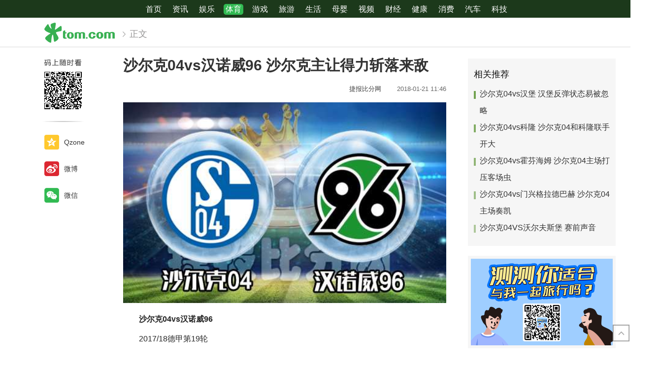

--- FILE ---
content_type: text/html
request_url: https://sports.tom.com/201801/1092392822.html
body_size: 7847
content:


















<html xmlns="http://www.w3.org/1999/xhtml">


    

<!-- openCMs sreach -->






<head>
    <meta http-equiv="Content-Type" content="text/html; charset=UTF-8">
    <meta http-equiv="X-UA-Compatible" content="IE=edge,chrome=1" >
    <!--[if !IE]><!-->
    <link href="//www.tom.com/system/modules/my.opencms.news/resources/pc/css/contentload.css" rel="stylesheet" type="text/css">
    <span class="spinner-loader" id="loadingimg">Loading&#8230;</span>
    <!--<![endif]-->
    <!--[if gte IE 9]>
        <link href="//www.tom.com/system/modules/my.opencms.news/resources/pc/css/contentload.css" rel="stylesheet" type="text/css">
        <span class="spinner-loader" id="loadingimg">Loading&#8230;</span>
     <![endif]-->
    
    
    
        
        
        
        
        
        
        
        
        
        
        
        
        <title>沙尔克04vs汉诺威96&nbsp;沙尔克主让得力斩落来敌_TOM体育</title>
        
        
        

        <meta name="Description" content="周日023：沙尔克04上轮德甲客场1-3完败于莱比锡红牛，这是他们近12轮联赛的第1场败仗，他们近6轮联赛也仅在主场击败奥格斯堡。">
        <meta name="keywords" content="沙尔克04">
        <meta name="Imageurl" content="http://imgs.tom.com//sports/201801/1092392822.html/85180006pimgs_c11f7b63cd37471498cdb792f9ed0575.jpg">
        <meta property="og:type" content="news"/>
        <meta property="og:title" content="沙尔克04vs汉诺威96&nbsp;沙尔克主让得力斩落来敌"/>
        <meta property="og:description" content="周日023：沙尔克04上轮德甲客场1-3完败于莱比锡红牛，这是他们近12轮联赛的第1场败仗，他们近6轮联赛也仅在主场击败奥格斯堡。"/>
        <meta property="og:image" content="http://imgs.tom.com//sports/201801/1092392822.html/85180006pimgs_c11f7b63cd37471498cdb792f9ed0575.jpg"/>
        
        
        <meta property="og:url" content="//sports.tom.com/201801/1092392822.html"/>
        
        <meta property="og:release_date" content="2018-01-21 11:46"/>
    
    <meta name="viewport" content="initial-scale=1.0"/>
    <!--加载图标-->

    <link href="//www.tom.com/system/modules/my.opencms.news/resources/tom/bootstrap/css/bootstrap.min.css" rel="stylesheet" type="text/css">
    <!--<link href="/system/modules/my.opencms.news/resources/pc/css/tom_pc.css" rel="stylesheet" type="text/css">-->
    <link href="//www.tom.com/system/modules/my.opencms.news/resources/pc/css/newcontent.css" rel="stylesheet" type="text/css">
    <!--<script src="/system/modules/org.opencms.jquery/resources/packed/jquery.js"></script>-->
    <!--[if lt IE 9]>
    <script src="//www.tom.com/system/modules/my.opencms.news/resources/tom/test/js/html5shiv.min.js"></script>
    <script src="//www.tom.com/system/modules/my.opencms.news/resources/tom/test/js/respond.js"></script>
    <![endif]-->
    <script type="text/javascript" src="//www.tom.com/system/modules/my.opencms.news/resources/tom/jquery-1.9.1/jquery.js"></script>
    <script type="text/javascript" src="//www.tom.com/system/modules/my.opencms.news/resources/tom/bootstrap/js/bootstrap.min.js"></script>
    <script src="//www.tom.com/system/modules/my.opencms.news/resources/pc/js/baidutj.js"></script>
    <script type="text/javascript" src="//www.tom.com/system/modules/my.opencms.news/resources/pc/js/qrcode.min.js"></script>

    <!--<script type="text/javascript" src="//www.tom.com/system/modules/my.opencms.news/resources/pc/js/caozuo.js"></script>-->
    <script type="text/javascript" src="//www.tom.com/system/modules/my.opencms.news/resources/pc/js/newcontent.js"></script>
    <script src="//www.tom.com/system/modules/my.opencms.news/resources/pc/js/piwiktj_m.js"></script>
    <!--[if !IE]><!-->
    <!--<script type="text/javascript" src="//res.wx.qq.com/open/js/jweixin-1.2.0.js"></script>-->
    <!--<script type="text/javascript" src="//www.tom.com/system/modules/my.opencms.news/resources/pc/js/weixinshare.js"></script>-->
    <!--<![endif]-->
    <!--[if gte IE 9]>
    <script type="text/javascript" src="//res.wx.qq.com/open/js/jweixin-1.2.0.js"></script>
    <script type="text/javascript" src="/system/modules/my.opencms.news/resources/pc/js/weixinshare.js"></script>
    <![endif]-->
</head>
<body>
<input  type="hidden"  value ="0" id="sltop"/>
<input  type="hidden"  value ="927" id="jsonid"/>
<input  type="hidden"  value="/sports/" id="category">
<div class="index_nav">
    <script type="text/javascript" src="//www.tom.com/system/modules/my.opencms.news/resources/pc/js/daohang.js"></script>
</div>
<div class="content_nav" id="content_nav">
    <div class="content_nav_box">
        <!--二维码-->
        <div id="qrcode" style="width:200px;height:200px;position:fixed;left:50%;top:50%; display:none;margin-left:-100px;margin-top:-100px;">aaa</div>
		<a class="back_arrow" id="back_arrow" href="javascript:history.back(-1)"><img src="http://www.tom.com/system/modules/my.opencms.news/resources/pc/pic/back_arow.png"></a>
		<a class="back_hot" id="back_hot" href="http://www.tom.com/index.html"><img src="http://www.tom.com/system/modules/my.opencms.news/resources/pc/pic/tom_back.png"></a> 
		<a class="tom_pc_logo"  href="http://www.tom.com"><img src="http://www.tom.com/system/modules/my.opencms.news/resources/pc/pic/tom_pc_logo.png"></a>
		<a class="tom_com_logo"><img src="http://www.tom.com/system/modules/my.opencms.news/resources/tom/tomLogo1.png"></a>
		<img class="tom_share" data-toggle="modal" data-target=".bs-example-modal-lg" src="http://www.tom.com/system/modules/my.opencms.news/resources/pc/pic/tom_share.png">

		<script type="text/javascript" src="http://www.tom.com/system/modules/my.opencms.news/resources/pc/js/daohang2.js"></script>					
		<img src="http://www.tom.com/system/modules/my.opencms.news/resources/pc/pic/nest_bg.png" class="nav_left02">
		<a class="nav_left01">正文</a>
		<a class="share_btn" name="sharebtn"  id="sharebtn" onclick="shareopen()"><img src="http://www.tom.com/system/modules/my.opencms.news/resources/pc/pic/share_btn.png"></a>
		<div class="right_search_box" style="display:none;">
			<input value="">
			<a class="search_box_btn"><img src="http://www.tom.com/system/modules/my.opencms.news/resources/pc/pic/search_btn_icon.png"></a>
		</div>		
    </div>
</div>
<div class="wxAlert" style="display:none;z-index:9999;padding: 15px;border-radius: 3px; width:240px;height:67px;background:rgba(19,23,31,0.8);position:fixed;top:50%;left:50%;margin-top:-33.5px;margin-left:-120px;font-size:13px;color:#fff;">
	<img style="width:10px;height:9.5px;position:absolute;top:5px;right:5px;" src="http://www.tom.com/system/modules/my.opencms.news/resources/pc/pic/wx_close.png">
	点击下方菜单栏，选择 “分享”， 把好文章分享出去!
	</div>
	<!--分享模态框-->
	<div class="modal tomShare_modal fade bs-example-modal-lg" tabindex="-1" role="dialog" aria-labelledby="myLargeModalLabel">
		<div style="margin:0;" class="modal-dialog modal-lg" role="document">
			<div class="modal-content">
				<div style="font-size:12px;padding: 20px;" class="row text-center">
					<div data-dismiss="modal" class="col-xs-3"  id="pyq">
						<img style="width:40px;" src="http://www.tom.com/system/modules/my.opencms.news/resources/pc/pic/tom_pyq.png">
						<div style="margin-top: 6px;" class="row">
							<div class="col-xs-12">微信朋友圈</div>
						</div>
					</div>
					<div data-dismiss="modal" class="col-xs-3"  id="wx">
						<img style="width:40px;" src="http://www.tom.com/system/modules/my.opencms.news/resources/pc/pic/tom_wechat.png">
						<div style="margin-top: 6px;" class="row">
							<div class="col-xs-12">微信好友</div>
						</div>
					</div>
					<div data-dismiss="modal" class="col-xs-3" id="qzone" onclick="shareToQzone()">
						<img style="width:40px;" src="http://www.tom.com/system/modules/my.opencms.news/resources/pc/pic/tom_space.png">
						<div style="margin-top: 6px;" class="row">
							<div class="col-xs-12">QQ空间</div>
						</div>
					</div>
					<div data-dismiss="modal" class="col-xs-3" id="qq" onclick="shareToQQ()">
						<img style="width:40px;" src="http://www.tom.com/system/modules/my.opencms.news/resources/pc/pic/tom_qq.png">
						<div style="margin-top: 6px;" class="row">
							<div class="col-xs-12">QQ</div>
						</div>
					</div>
				</div>
				<div style="border-top:1px solid #e9e9e9;" class="row">
					<div data-dismiss="modal" style="height:44px;font-size:16px;color:#666666;line-height:44px;" class="col-xs-12 text-center">
						取消
					</div>
				</div>
			</div>
		</div>
	</div>
<!--文章内容部分-->
<div class="content_body_box">
    <div class="content_body_left" id="content_body_left">
        <div class="scan_box">
            <div class="scan_box_text"></div>
            <div class="scan_box_img" id="scan_box_img"></div>
        </div>
        <div class="left_line"><img src="//www.tom.com/system/modules/my.opencms.news/resources/pc/pic/left_line.png"></div>
        <div class="kongjian_share">
            <span class="kongjian_share_img"><img src="//www.tom.com/system/modules/my.opencms.news/resources/pc/pic/kongjian_share.png"></span>
            <span class="kongjian_share_text">Qzone</span>
        </div>
        <div class="weibo_share">
            <span class="weibo_share_img"><img src="http://www.tom.com/system/modules/my.opencms.news/resources/pc/pic/weibo_share.png"></span>
            <span class="weibo_share_text">微博</span>
        </div>
        <div class="weixin_share">
            <span class="weixin_share_img"><img src="//www.tom.com/system/modules/my.opencms.news/resources/pc/pic/weixin_share.png"></span>
            <span class="weixin_share_text">微信</span>
            <span class="weixin_share_scan" id="weixin_share_scan">
				</span>
        </div>
    </div>
    <div class="content_body_center" id="content_body_center">
        <div class="content_news_box">
            
                
                <h1 class="news_box_title news_box_title1">沙尔克04vs汉诺威96&nbsp;沙尔克主让得力斩落来敌</h1>
				
				<!-- 写下想法弹出框 -->
				<div id="alert_share" style="display:none;border-color:rgba(66,66,66,0.1);background-color:#fff;box-shadow: 4px 7px 9px -8px rgb(66,66,66);color:#000000;" class="alert alert-success alert-dismissable fade in">
					<button style="top: -13px;right: -26px;" type="button" class="close" data-dismiss="alert"
							aria-hidden="true">
						&times;
					</button>
					<img style="width:14px;height:14px;" src="http://www.tom.com/system/modules/my.opencms.news/resources/pc/pic/tom_check.png">
					<strong>为推荐给更多人</strong> 
					<strong data-toggle="modal" data-target=".bs-example-modal-lg" style="color:#31ba52;">分享写下你的想法></strong>
				</div>
                <div class="news_box_infor">
						<span class="infor_time">
							
                                
                                
                                    
                                
                            
								2018-01-21 11:46
						</span>
                    <span class="infor_from">

								
                                    
                                    
										<a href="/sourcelink.html?linkfrom=http://www.nowscore.com"  target="_blank"            rel="nofollow">
											捷报比分网  &nbsp;&nbsp;
										</a>
                                    
                                

						</span>
						<!--点赞新样式-->
						<div class="tom_fabulous" style="text-align: center;float: right;">
								<div style="display: inline-block; border: 1px solid #c5c5c5; border-radius: 51px; padding: 5px; min-width: 72px; font-size: 13px; cursor: pointer; color: #4f5054;" id="m_like">
								<img style="vertical-align: middle;width: 15px;" src="//www.tom.com/system/modules/my.opencms.news/resources/tom/phone_noclick.png"><span style="margin-top: 10px;vertical-align: middle;padding-left: 5px;" id="num">赞</span>
								</div>
							
						</div>
                </div>
                <div class="news_box_text">
                    
                    
                    <html>
 <head></head>
 <body>
  <p style="text-indent: 2em;">&nbsp;</p> 
  <center> 
   <img alt="沙尔克04vs汉诺威96&nbsp;沙尔克主让得力斩落来敌" border="0" data-src="http://imgs.tom.com/2018-01-20/import/sports/images/85180006pimgs_3b7ddf56-670b-4b8d-a585-c79bbc4ec336.jpg"> 
  </center> 
  <p style="text-indent: 2em;"><strong>沙尔克04vs汉诺威96</strong></p> 
  <p style="text-indent: 2em;">2017/18德甲第19轮</p> 
  <p style="text-indent: 2em;">比赛时间：2018-01-22 星期一 01:00</p> 
  <p style="text-indent: 2em;">上一轮联赛排位大战的失利，让沙尔克04让出来积分榜“二当家”的位置。</p> 
  <p style="text-indent: 2em;"><strong>对战背景</strong></p> 
  <p style="text-indent: 2em;">1、沙尔克04上轮德甲客场1-3完败于莱比锡红牛，这是他们近12轮联赛的第1场败仗，他们近6轮联赛也仅在主场击败奥格斯堡。</p> 
  <p style="text-indent: 2em;">2、沙尔克04最近6轮德甲有5场每场至少丢掉两球，期间只有1场比赛的总比分不超过两球（1-1门兴格拉德巴赫）。</p> 
  <p style="text-indent: 2em;">3、沙尔克04近10个德甲主场5胜4平1负，仅负于拜仁，期间只有1场比赛没有取得进球（0-3拜仁慕尼黑）。</p> 
  <p style="text-indent: 2em;">4、沙尔克04对阵汉诺威96的赛前新闻发布会上，俱乐部体育主管海德尔宣布了球队核心球员格雷茨卡将在夏天加盟拜仁慕尼黑的消息。</p> 
  <p style="text-indent: 2em;">5、汉诺威96上轮德甲主场3-2险胜美因茨，最近4轮德甲2胜1平1负，仅负于柏林赫塔，最近5轮联赛只有1次输盘。</p> 
  <p style="text-indent: 2em;">6、汉诺威96最近12轮德甲只有1场比赛没有失球（2-0霍芬海姆），近10轮场均丢掉2.2球。</p> 
  <p style="text-indent: 2em;">7、汉诺威96前9个德甲客场2胜2平5负，近6个客场输足5场，近期联赛客场遭遇4连败，且每场至少丢掉两球。</p> 
  <p style="text-indent: 2em;">8、汉诺威96本赛季德甲首回合主场1-0击败沙尔克04，而他们近5次客战沙尔克均吃到败仗。</p> 
  <p style="text-indent: 2em;">&nbsp;</p>
 </body>
</html>
                </div>
                <div class="news_box_operation">
					 	<span class="infor_author">责任编辑：
							
							
							
							
							
                                
                                    
                                        
                                            
                                            吉熟
                                        
                                        
                                    
                                
                                
                            
						</span>
                    <div class="news_box_report"><a href="//www.tom.com/partner/jubao.html" target="_blank" rel="nofollow">举报</a></div>
                    <div style="margin-top: 50px;text-align: center;">
                        <div style="display: inline-block;" id="pc_like">
                            <img src="//www.tom.com/system/modules/my.opencms.news/resources/pc/pic/pc_noclick.png">
                            <p style="margin-top: 10px;" id="num">赞</p>
                        </div>
                    </div>
                </div>
                <div class="news_box_operation_m" style="text-align:right;font-size:13px;color:#666666;margin-bottom:20px;">
                    责任编辑：
                    
                    
                    
                        
                            
                                
                                    
                                    吉熟
                                
                                
                            
                        
                        
                    

                    <!--<div style="margin-top: 40px;text-align: center;">
                        <div style="display: inline-block; border: 1px solid #c5c5c5; border-radius: 51px; padding: 5px; min-width: 134px; font-size: 16px; cursor: pointer; color: #4f5054;" id="m_like">
                            <img style="vertical-align: middle;width: 20px;" src="//www.tom.com/system/modules/my.opencms.news/resources/tom/phone_noclick.png"><span style="margin-top: 10px;vertical-align: middle;padding-left: 5px;" id="num">赞</span>
                        </div>

                    </div>-->

                </div>
            
            <!-- app分享-->
            <div class="news_box_share" id="news_box_share">
                <div id="sharetxt" class="share_title" >
                    <span>————</span>&nbsp;&nbsp;&nbsp;&nbsp;分享到&nbsp;&nbsp;&nbsp;&nbsp;<span>————</span>
                </div>
                <div id="sharebtn4" class="contect_share">
                    <div class="share_platform">
                        <div class="share_weixin"><a id="wx" onclick="shareToWx()">
                            <div><img src="//www.tom.com/system/modules/my.opencms.news/resources/pc/pic/weixin3.png"></div>
                            <div class="share_text">微信好友</div>
                        </a>
                        </div>
                        <div class="share_quan"><a id="pyq" onclick="shareToWxpyq()">
                            <div><img src="//www.tom.com/system/modules/my.opencms.news/resources/pc/pic/quan3.png"></div>
                            <div class="share_text">朋友圈</div>
                        </a>
                        </div>
                        <div class="share_qq"><a id="qq" onclick="shareToQQ()">
                            <div><img src="//www.tom.com/system/modules/my.opencms.news/resources/pc/pic/QQ3.png"></div>
                            <div class="share_text">QQ好友</div>
                        </a>
                        </div>
                        <div class="share_kongjian"><a id="qzone" onclick="shareToQzone()">
                            <div><img src="//www.tom.com/system/modules/my.opencms.news/resources/pc/pic/kongjian3.png"></div>
                            <div class="share_text">QQ空间</div>
                        </a>
                        </div>
                        <script id="app" type="text/javascript"></script>
                    </div>
                </div>
            </div>
            <div class="news_box_banner_pc"></div>
        </div>
    </div>
    <div class="big_line2"></div>
    <div class="news_box_banner_phone">
        <!--<img src="/system/modules/my.opencms.news/resources/pc/pic/news_banner2.jpg">-->
    </div>
    <div class="related_news_title">
        <!--<a class="title_line"><img src="//www.tom.com/system/modules/my.opencms.news/resources/tom/title_line.png"></a>-->
        <div class="hot_title">热门推荐</div>
    </div>
    <div class="related_news hot_like">

        
        
        

            <!--<div class="related_news_model">
                <a  href="//sports.tom.com/PC1476104241.html"  title="沙尔克04vs汉堡 汉堡反弹状态易被忽略">
                    沙尔克04vs汉堡 汉堡反弹状态易被忽略
                </a>
            </div>-->
        

            <!--<div class="related_news_model">
                <a  href="//sports.tom.com/A_PC1118636611.html"  title="沙尔克04vs科隆&nbsp;沙尔克04和科隆联手开大">
                    沙尔克04vs科隆 沙尔克04和科隆联手开大
                </a>
            </div>-->
        

            <!--<div class="related_news_model">
                <a  href="//sports.tom.com/201802/1482855857.html"  title="沙尔克04vs霍芬海姆 沙尔克04主场打压客场虫">
                    沙尔克04vs霍芬海姆 沙尔克04主场打压客场虫
                </a>
            </div>-->
        

            <!--<div class="related_news_model">
                <a  href="//sports.tom.com/201804/1804128946.html"  title="沙尔克04vs门兴格拉德巴赫 沙尔克04主场奏凯">
                    沙尔克04vs门兴格拉德巴赫 沙尔克04主场奏凯
                </a>
            </div>-->
        

            <!--<div class="related_news_model">
                <a  href="//sports.tom.com/201802/1654703623.html"  title="沙尔克04VS沃尔夫斯堡&nbsp;赛前声音">
                    沙尔克04VS沃尔夫斯堡 赛前声音
                </a>
            </div>-->
        
    </div>
	<div class="related_news_title">
        <!--<a class="title_line"><img src="/system/modules/my.opencms.news/resources/tom/title_line.png"></a>-->
        <div class="hot_title">猜你喜欢</div>
    </div>
	<div class="related_news guess_like">
		
	</div>
	<div class="related_news bottom_baseline">
		人家也是有底线的啦~
	</div>
    <div class="content_body_right" id="content_body_right">
        <div class="list-container" id="list-container">
            <div class="pic_news_title">相关推荐</div>

            
                <span class='item_left_01'></span>
                <p><a  href="//sports.tom.com/PC1476104241.html"  title="沙尔克04vs汉堡 汉堡反弹状态易被忽略" target="_blank">
                    沙尔克04vs汉堡 汉堡反弹状态易被忽略
                </a></p>
            
                <span class='item_left_02'></span>
                <p><a  href="//sports.tom.com/A_PC1118636611.html"  title="沙尔克04vs科隆&nbsp;沙尔克04和科隆联手开大" target="_blank">
                    沙尔克04vs科隆 沙尔克04和科隆联手开大
                </a></p>
            
                <span class='item_left_03'></span>
                <p><a  href="//sports.tom.com/201802/1482855857.html"  title="沙尔克04vs霍芬海姆 沙尔克04主场打压客场虫" target="_blank">
                    沙尔克04vs霍芬海姆 沙尔克04主场打压客场虫
                </a></p>
            
                <span class='item_left_04'></span>
                <p><a  href="//sports.tom.com/201804/1804128946.html"  title="沙尔克04vs门兴格拉德巴赫 沙尔克04主场奏凯" target="_blank">
                    沙尔克04vs门兴格拉德巴赫 沙尔克04主场奏凯
                </a></p>
            
                <span class='item_left_05'></span>
                <p><a  href="//sports.tom.com/201802/1654703623.html"  title="沙尔克04VS沃尔夫斯堡&nbsp;赛前声音" target="_blank">
                    沙尔克04VS沃尔夫斯堡 赛前声音
                </a></p>
            
        </div>
        <div class="body_right_banner" id="body_right_banner"><div class="guanggao">广告</div>
        </div>
        <div class="recommend_pic_news" id="recommend_pic_news">

        </div>
    </div>
</div>
<a id="back_top" href="javascript:scroll(0,0)"></a>
<a class="ina_fhdb" id="ina_fhdb" href="javascript:scroll(0,0)"><img src="//www.tom.com/system/modules/my.opencms.news/resources/tom/fhdb1.png"></a>
<!--  内容页底部信息-->
<script type="text/javascript" src="//www.tom.com/system/modules/my.opencms.news/resources/pc/js/foot.js"></script>
<!--[if !IE]><!-->
<script type="text/javascript">
    var ua = navigator.userAgent;
    var regCheck = /Tom/g;
    if(regCheck.test(ua)){
        var contect_title=$(".news_box_title").text();//标题
        var oMeta = document.getElementsByTagName('meta')[2];
        //var oMeta = document.getElementsByTagName('meta')[1];
        var content_description=oMeta.content ;//摘要
        var content_url=window.location.href;//url
        var oMeta1 = document.getElementsByTagName('meta')[4];
        //var oMeta1 = document.getElementsByTagName('meta')[3];
        var content_imageurl=""
        if(oMeta1.content==""){
            content_imageurl="//www.tom.com/system/modules/my.opencms.news/resources/pc/pic/tom_icon200.png";
        }else{
            //content_imageurl=""+oMeta1.content ;//缩略图
            content_imageurl=oMeta1.content.replace("85180006pimgs", "85180006mimgs") ;//缩略图
        }
        var test = 'function shareToWx(){var title = contect_title; var digest = content_description; var url = content_url; var message = "wx"; var imageurl = content_imageurl; var sharecontent = new Array(title,digest,url,message,imageurl); TomShareInterface.shareToClient(sharecontent); } function shareToWxpyq(){var title = contect_title+"_tom.com"; var digest =content_description; var url = content_url; var message = "pyq"; var imageurl = content_imageurl; var sharecontent = new Array(title,digest,url,message,imageurl); TomShareInterface.shareToClient(sharecontent); } function shareToQQ(){var title = contect_title; var digest = content_description;var url = content_url; var message = "qq"; var imageurl = content_imageurl; var sharecontent = new Array(title,digest,url,message,imageurl); TomShareInterface.shareToClient(sharecontent); } function shareToQzone(){var title = contect_title;var digest = content_description; var url = content_url; var message = "qzone"; var imageurl = content_imageurl; var sharecontent = new Array(title,digest,url,message,imageurl); TomShareInterface.shareToClient(sharecontent); } function shareopen(){var title = contect_title+"_tom.com"; var digest = content_description; var url = content_url; var message = "dialog"; var imageurl = content_imageurl; var sharecontent = new Array(title,digest,url,message,imageurl); TomShareInterface.shareToClient(sharecontent); }';
        document.getElementById('app').innerHTML = test;
        document.getElementById("sharebtn").style.display="block";
        document.getElementById("news_box_share").style.display="block";
        document.getElementById("back_hot").style.display="none";
        document.getElementById("back_arrow").style.display="block";
    }else{
        //document.getElementById("sharebtn4").style.display="none";
        var sj = "var url = location.href; function shareToWx(){var qrcode = document.getElementById('qrcode'); qrcode.innerHTML = '<img src=\"//qr.liantu.com/api.php?text='+ url +'\" width=\"200\" height=\"200\" />'; qrcode.style.display = 'block'; qrcode.onclick = function(){qrcode.style.display = 'none'; } } function shareToWxpyq(){var qrcode = document.getElementById('qrcode'); qrcode.innerHTML = '<img src=\"//qr.liantu.com/api.php?text='+ url +'\" width=\"200\" height=\"200\" />'; qrcode.style.display = 'block'; qrcode.onclick = function(){qrcode.style.display = 'none'; } } function shareToQQ(){location.href = '//connect.qq.com/widget/shareqq/index.html?url='+url; } function shareToQzone(){location.href = '//sns.qzone.qq.com/cgi-bin/qzshare/cgi_qzshare_onekey?url='+url; }";
        document.getElementById('app').innerHTML = sj;
    }
    $(document).ready(function(){
        var loadingMask = document.getElementById('loadingimg');
        loadingMask.style.display="none";
    });
	
	
	//分享提示框js
		//$("#alert_share").alert('close')
		$('.tom_fabulous').click(function() {
			console.log($(this))
			$("#alert_share").show(200)
			if($("#alert_share").show()) {
				setTimeout(function(){
					$("#alert_share").hide(200)
				},10000);
			}
		});
		
		//微信系列分享提示
		$("#pyq, #wx").click(function() {
			$(".wxAlert").show();
			setTimeout(function(){
				$(".wxAlert").hide();
			},4000)
		})

		$(".wxAlert img").click(function() {
			$(".wxAlert").hide();
		})
		
		//猜你喜欢列表
		var firstId = $("#jsonid").val();
		//var getUrl = "http://172.25.18.83:8081/search/getSolrAllPageByTitle?pagesize=5&title=测试&type=7002"
		var guess_html = ""
		$.ajax({
			url: "http://cmsapi.tom.com/search/getSolrNewsPage",
			type: "get",
			dataType: "json",
			success: function (data) {
				console.log(data)
				data = data.datas;
				for (var i=0;i<data.length;i++) {
					var url = data[i].url;
					var title = data[i].title
					var from = data[i].source
					var img = data[i].thumbnail;
					console.log(img)
						if(img == '') {
							guess_html += '<div class="related_news_model">'+
						'				<a  href="'+url+'"  title="'+title+'">'+
						'					<div class="title_style" style="width: 100%;">'+
												title +
						'					</div>'+
						'					<div class="from_style">'+
												from	+
						'					</div>'+
						'				</a>'+
						'			</div>';
						} else {
							guess_html += '<div class="related_news_model">'+
						'				<a  href="'+url+'"  title="'+title+'">'+
						'					<div class="title_style" style="width: 68%;">'+
												title +
						'					</div>'+
						'					<div class="from_style">'+
												from	+
						'					</div>'+
						'					<img src="'+img+'" alt="" border="0" style="width: 95px;height: 63px;position: absolute;top: 12px;right: 0;border-radius: 4px;">'+
						'				</a>'+
						'			</div>';
						}

				}
				$('.guess_like').append(guess_html);
			}
		})
		
		//热门推荐
		var hot_html = "";
		var firstTitle = $(".news_box_title").html();
		var keywords = $("meta[name=keywords]").attr("content");
		//var firstChannel = "news";
		var getUrl = "http://cmsapi.tom.com/search/getSolrAllPageByTitle?title=" + firstTitle +"&keywords=" + keywords;
		$.ajax({
			url: getUrl,
			type: "get",
			dataType: "json",
			success: function (data) {
				console.log(data)
				data = data.datas;
				for (var i=0;i<data.length;i++) {
					var url = data[i].url;
					var title = data[i].title
					var from = data[i].source
					var img = data[i].thumbnail;
					console.log(img)
						if(img == '') {
							hot_html += '<div class="related_news_model">'+
						'				<a  href="'+url+'"  title="'+title+'">'+
						'					<div class="title_style" style="width: 100%;">'+
												title +
						'					</div>'+
						'					<div class="from_style">'+
												from	+
						'					</div>'+
						'				</a>'+
						'			</div>';
						} else {
							hot_html += '<div class="related_news_model">'+
						'				<a  href="'+url+'"  title="'+title+'">'+
						'					<div class="title_style" style="width: 68%;">'+
												title +
						'					</div>'+
						'					<div class="from_style">'+
												from	+
						'					</div>'+
						'					<img src="'+img+'" alt="" border="0" style="width: 95px;height: 63px;position: absolute;top: 12px;right: 0;border-radius: 4px;">'+
						'				</a>'+
						'			</div>';
						}

				}
				$('.hot_like').append(hot_html);
			}
		})
</script>
<!--<![endif]-->
<script src = "//www.tom.com/system/modules/my.opencms.news/resources/pc/js/dz.js"></script>


<!--[if gte IE 9]>
   <script type="text/javascript">
		var ua = navigator.userAgent;
		var regCheck = /Tom/g;
		if(regCheck.test(ua)){
			var contect_title=$(".news_box_title").text();//标题
			var oMeta = document.getElementsByTagName('meta')[2];
			//var oMeta = document.getElementsByTagName('meta')[1];
			var content_description=oMeta.content ;//摘要
			var content_url=window.location.href;//url
			var oMeta1 = document.getElementsByTagName('meta')[4];
			//var oMeta1 = document.getElementsByTagName('meta')[3];
			var content_imageurl=""
			if(oMeta1.content==""){
				content_imageurl="//www.tom.com/system/modules/my.opencms.news/resources/pc/pic/tom_icon200.png";
			}else{
				//content_imageurl=""+oMeta1.content ;//缩略图
				content_imageurl=oMeta1.content.replace("85180006pimgs", "85180006mimgs") ;//缩略图
			}
			var test = 'function shareToWx(){var title = contect_title; var digest = content_description; var url = content_url; var message = "wx"; var imageurl = content_imageurl; var sharecontent = new Array(title,digest,url,message,imageurl); TomShareInterface.shareToClient(sharecontent); } function shareToWxpyq(){var title = contect_title+"_tom.com"; var digest =content_description; var url = content_url; var message = "pyq"; var imageurl = content_imageurl; var sharecontent = new Array(title,digest,url,message,imageurl); TomShareInterface.shareToClient(sharecontent); } function shareToQQ(){var title = contect_title; var digest = content_description;var url = content_url; var message = "qq"; var imageurl = content_imageurl; var sharecontent = new Array(title,digest,url,message,imageurl); TomShareInterface.shareToClient(sharecontent); } function shareToQzone(){var title = contect_title;var digest = content_description; var url = content_url; var message = "qzone"; var imageurl = content_imageurl; var sharecontent = new Array(title,digest,url,message,imageurl); TomShareInterface.shareToClient(sharecontent); } function shareopen(){var title = contect_title+"_tom.com"; var digest = content_description; var url = content_url; var message = "dialog"; var imageurl = content_imageurl; var sharecontent = new Array(title,digest,url,message,imageurl); TomShareInterface.shareToClient(sharecontent); }';
			document.getElementById('app').innerHTML = test;
			document.getElementById("sharebtn").style.display="block";
			document.getElementById("news_box_share").style.display="block";
			document.getElementById("back_hot").style.display="none";
			document.getElementById("back_arrow").style.display="block";
		}else{
			//document.getElementById("sharebtn4").style.display="none";
			var sj = "var url = location.href; function shareToWx(){var qrcode = document.getElementById('qrcode'); qrcode.innerHTML = '<img src=\"//qr.liantu.com/api.php?text='+ url +'\" width=\"200\" height=\"200\" />'; qrcode.style.display = 'block'; qrcode.onclick = function(){qrcode.style.display = 'none'; } } function shareToWxpyq(){var qrcode = document.getElementById('qrcode'); qrcode.innerHTML = '<img src=\"//qr.liantu.com/api.php?text='+ url +'\" width=\"200\" height=\"200\" />'; qrcode.style.display = 'block'; qrcode.onclick = function(){qrcode.style.display = 'none'; } } function shareToQQ(){location.href = '//connect.qq.com/widget/shareqq/index.html?url='+url; } function shareToQzone(){location.href = '//sns.qzone.qq.com/cgi-bin/qzshare/cgi_qzshare_onekey?url='+url; }";
			document.getElementById('app').innerHTML = sj;
		}
		$(document).ready(function(){
			var loadingMask = document.getElementById('loadingimg');
			loadingMask.style.display="none";
		});
</script>
 <![endif]-->
<script>
    //判断是否是微信浏览器的函数

    $(function(){
        function isWeiXin(){
            //window.navigator.userAgent属性包含了浏览器类型、版本、操作系统类型、浏览器引擎类型等信息，这个属性可以用来判断浏览器类型
            var ua = window.navigator.userAgent.toLowerCase();
            //通过正则表达式匹配ua中是否含有MicroMessenger字符串
            if(ua.match(/MicroMessenger/i) == 'micromessenger'){
                return true;
            }else{
                return false;
            }
        }
        if(isWeiXin()){
            $.getScript("//res.wx.qq.com/open/js/jweixin-1.2.0.js",function(){
                $.getScript("//www.tom.com/system/modules/my.opencms.news/resources/pc/js/weixinshare.js");
            })
        }
    });
    (function() {
        //百度自动推送
        var bp = document.createElement('script');
        var curProtocol = window.location.protocol.split(':')[0];
        if (curProtocol === 'https') {
            bp.src = 'https://zz.bdstatic.com/linksubmit/push.js';
        } else {
            bp.src = '//push.zhanzhang.baidu.com/push.js';
        }
        var s = document.getElementsByTagName("script")[0];
        s.parentNode.insertBefore(bp, s);
    })();
</script>
</body>
</html>


--- FILE ---
content_type: text/plain;charset=UTF-8
request_url: https://like.tom.com/pageview/likenum?callback=jQuery99909122749711996876_1768552518290&title=%E6%B2%99%E5%B0%94%E5%85%8B04vs%E6%B1%89%E8%AF%BA%E5%A8%8196%C2%A0%E6%B2%99%E5%B0%94%E5%85%8B%E4%B8%BB%E8%AE%A9%E5%BE%97%E5%8A%9B%E6%96%A9%E8%90%BD%E6%9D%A5%E6%95%8C_TOM%E4%BD%93%E8%82%B2&createTime=2018-01-21+11%3A46&_=1768552518291
body_size: 100
content:
jQuery99909122749711996876_1768552518290({"like":"0","uuid":"9316d565-fcf6-490c-8b6a-e00d1a1eb92f"})